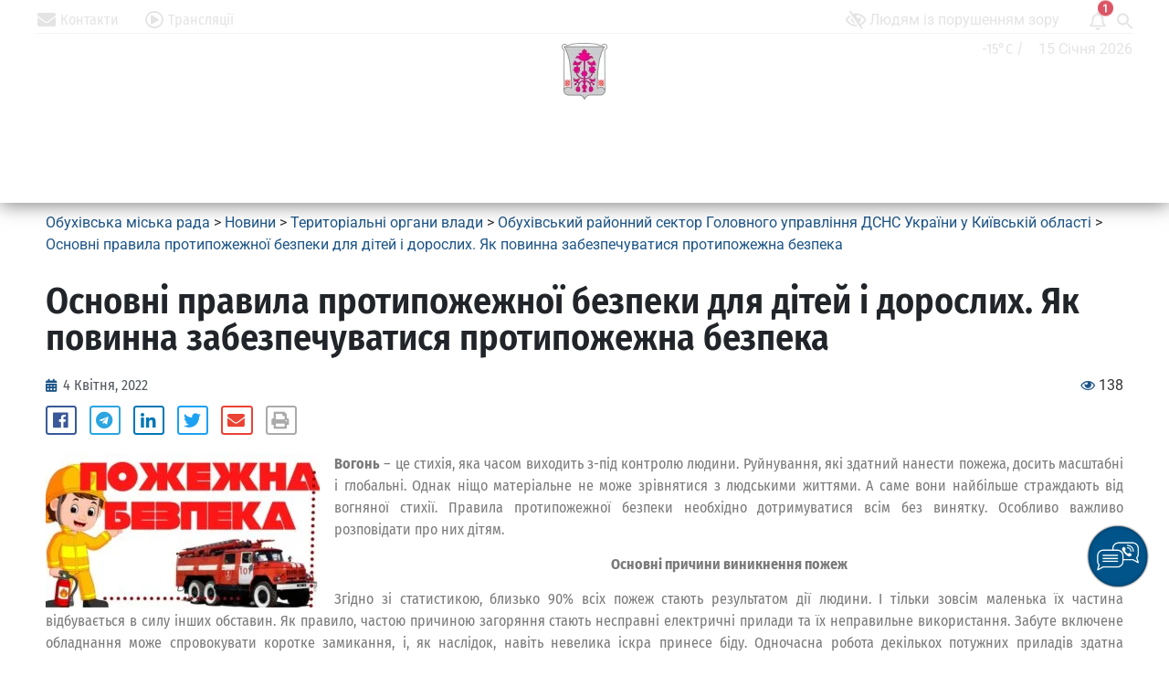

--- FILE ---
content_type: text/html; charset=utf-8
request_url: https://www.google.com/recaptcha/api2/anchor?ar=1&k=6LdCKrwUAAAAAKiWLqiXDpXz7znclvsI_NvZXfOk&co=aHR0cHM6Ly9vYmNpdHkuZ292LnVhOjQ0Mw..&hl=en&v=PoyoqOPhxBO7pBk68S4YbpHZ&size=invisible&anchor-ms=20000&execute-ms=30000&cb=wtmdca9bpxjh
body_size: 48517
content:
<!DOCTYPE HTML><html dir="ltr" lang="en"><head><meta http-equiv="Content-Type" content="text/html; charset=UTF-8">
<meta http-equiv="X-UA-Compatible" content="IE=edge">
<title>reCAPTCHA</title>
<style type="text/css">
/* cyrillic-ext */
@font-face {
  font-family: 'Roboto';
  font-style: normal;
  font-weight: 400;
  font-stretch: 100%;
  src: url(//fonts.gstatic.com/s/roboto/v48/KFO7CnqEu92Fr1ME7kSn66aGLdTylUAMa3GUBHMdazTgWw.woff2) format('woff2');
  unicode-range: U+0460-052F, U+1C80-1C8A, U+20B4, U+2DE0-2DFF, U+A640-A69F, U+FE2E-FE2F;
}
/* cyrillic */
@font-face {
  font-family: 'Roboto';
  font-style: normal;
  font-weight: 400;
  font-stretch: 100%;
  src: url(//fonts.gstatic.com/s/roboto/v48/KFO7CnqEu92Fr1ME7kSn66aGLdTylUAMa3iUBHMdazTgWw.woff2) format('woff2');
  unicode-range: U+0301, U+0400-045F, U+0490-0491, U+04B0-04B1, U+2116;
}
/* greek-ext */
@font-face {
  font-family: 'Roboto';
  font-style: normal;
  font-weight: 400;
  font-stretch: 100%;
  src: url(//fonts.gstatic.com/s/roboto/v48/KFO7CnqEu92Fr1ME7kSn66aGLdTylUAMa3CUBHMdazTgWw.woff2) format('woff2');
  unicode-range: U+1F00-1FFF;
}
/* greek */
@font-face {
  font-family: 'Roboto';
  font-style: normal;
  font-weight: 400;
  font-stretch: 100%;
  src: url(//fonts.gstatic.com/s/roboto/v48/KFO7CnqEu92Fr1ME7kSn66aGLdTylUAMa3-UBHMdazTgWw.woff2) format('woff2');
  unicode-range: U+0370-0377, U+037A-037F, U+0384-038A, U+038C, U+038E-03A1, U+03A3-03FF;
}
/* math */
@font-face {
  font-family: 'Roboto';
  font-style: normal;
  font-weight: 400;
  font-stretch: 100%;
  src: url(//fonts.gstatic.com/s/roboto/v48/KFO7CnqEu92Fr1ME7kSn66aGLdTylUAMawCUBHMdazTgWw.woff2) format('woff2');
  unicode-range: U+0302-0303, U+0305, U+0307-0308, U+0310, U+0312, U+0315, U+031A, U+0326-0327, U+032C, U+032F-0330, U+0332-0333, U+0338, U+033A, U+0346, U+034D, U+0391-03A1, U+03A3-03A9, U+03B1-03C9, U+03D1, U+03D5-03D6, U+03F0-03F1, U+03F4-03F5, U+2016-2017, U+2034-2038, U+203C, U+2040, U+2043, U+2047, U+2050, U+2057, U+205F, U+2070-2071, U+2074-208E, U+2090-209C, U+20D0-20DC, U+20E1, U+20E5-20EF, U+2100-2112, U+2114-2115, U+2117-2121, U+2123-214F, U+2190, U+2192, U+2194-21AE, U+21B0-21E5, U+21F1-21F2, U+21F4-2211, U+2213-2214, U+2216-22FF, U+2308-230B, U+2310, U+2319, U+231C-2321, U+2336-237A, U+237C, U+2395, U+239B-23B7, U+23D0, U+23DC-23E1, U+2474-2475, U+25AF, U+25B3, U+25B7, U+25BD, U+25C1, U+25CA, U+25CC, U+25FB, U+266D-266F, U+27C0-27FF, U+2900-2AFF, U+2B0E-2B11, U+2B30-2B4C, U+2BFE, U+3030, U+FF5B, U+FF5D, U+1D400-1D7FF, U+1EE00-1EEFF;
}
/* symbols */
@font-face {
  font-family: 'Roboto';
  font-style: normal;
  font-weight: 400;
  font-stretch: 100%;
  src: url(//fonts.gstatic.com/s/roboto/v48/KFO7CnqEu92Fr1ME7kSn66aGLdTylUAMaxKUBHMdazTgWw.woff2) format('woff2');
  unicode-range: U+0001-000C, U+000E-001F, U+007F-009F, U+20DD-20E0, U+20E2-20E4, U+2150-218F, U+2190, U+2192, U+2194-2199, U+21AF, U+21E6-21F0, U+21F3, U+2218-2219, U+2299, U+22C4-22C6, U+2300-243F, U+2440-244A, U+2460-24FF, U+25A0-27BF, U+2800-28FF, U+2921-2922, U+2981, U+29BF, U+29EB, U+2B00-2BFF, U+4DC0-4DFF, U+FFF9-FFFB, U+10140-1018E, U+10190-1019C, U+101A0, U+101D0-101FD, U+102E0-102FB, U+10E60-10E7E, U+1D2C0-1D2D3, U+1D2E0-1D37F, U+1F000-1F0FF, U+1F100-1F1AD, U+1F1E6-1F1FF, U+1F30D-1F30F, U+1F315, U+1F31C, U+1F31E, U+1F320-1F32C, U+1F336, U+1F378, U+1F37D, U+1F382, U+1F393-1F39F, U+1F3A7-1F3A8, U+1F3AC-1F3AF, U+1F3C2, U+1F3C4-1F3C6, U+1F3CA-1F3CE, U+1F3D4-1F3E0, U+1F3ED, U+1F3F1-1F3F3, U+1F3F5-1F3F7, U+1F408, U+1F415, U+1F41F, U+1F426, U+1F43F, U+1F441-1F442, U+1F444, U+1F446-1F449, U+1F44C-1F44E, U+1F453, U+1F46A, U+1F47D, U+1F4A3, U+1F4B0, U+1F4B3, U+1F4B9, U+1F4BB, U+1F4BF, U+1F4C8-1F4CB, U+1F4D6, U+1F4DA, U+1F4DF, U+1F4E3-1F4E6, U+1F4EA-1F4ED, U+1F4F7, U+1F4F9-1F4FB, U+1F4FD-1F4FE, U+1F503, U+1F507-1F50B, U+1F50D, U+1F512-1F513, U+1F53E-1F54A, U+1F54F-1F5FA, U+1F610, U+1F650-1F67F, U+1F687, U+1F68D, U+1F691, U+1F694, U+1F698, U+1F6AD, U+1F6B2, U+1F6B9-1F6BA, U+1F6BC, U+1F6C6-1F6CF, U+1F6D3-1F6D7, U+1F6E0-1F6EA, U+1F6F0-1F6F3, U+1F6F7-1F6FC, U+1F700-1F7FF, U+1F800-1F80B, U+1F810-1F847, U+1F850-1F859, U+1F860-1F887, U+1F890-1F8AD, U+1F8B0-1F8BB, U+1F8C0-1F8C1, U+1F900-1F90B, U+1F93B, U+1F946, U+1F984, U+1F996, U+1F9E9, U+1FA00-1FA6F, U+1FA70-1FA7C, U+1FA80-1FA89, U+1FA8F-1FAC6, U+1FACE-1FADC, U+1FADF-1FAE9, U+1FAF0-1FAF8, U+1FB00-1FBFF;
}
/* vietnamese */
@font-face {
  font-family: 'Roboto';
  font-style: normal;
  font-weight: 400;
  font-stretch: 100%;
  src: url(//fonts.gstatic.com/s/roboto/v48/KFO7CnqEu92Fr1ME7kSn66aGLdTylUAMa3OUBHMdazTgWw.woff2) format('woff2');
  unicode-range: U+0102-0103, U+0110-0111, U+0128-0129, U+0168-0169, U+01A0-01A1, U+01AF-01B0, U+0300-0301, U+0303-0304, U+0308-0309, U+0323, U+0329, U+1EA0-1EF9, U+20AB;
}
/* latin-ext */
@font-face {
  font-family: 'Roboto';
  font-style: normal;
  font-weight: 400;
  font-stretch: 100%;
  src: url(//fonts.gstatic.com/s/roboto/v48/KFO7CnqEu92Fr1ME7kSn66aGLdTylUAMa3KUBHMdazTgWw.woff2) format('woff2');
  unicode-range: U+0100-02BA, U+02BD-02C5, U+02C7-02CC, U+02CE-02D7, U+02DD-02FF, U+0304, U+0308, U+0329, U+1D00-1DBF, U+1E00-1E9F, U+1EF2-1EFF, U+2020, U+20A0-20AB, U+20AD-20C0, U+2113, U+2C60-2C7F, U+A720-A7FF;
}
/* latin */
@font-face {
  font-family: 'Roboto';
  font-style: normal;
  font-weight: 400;
  font-stretch: 100%;
  src: url(//fonts.gstatic.com/s/roboto/v48/KFO7CnqEu92Fr1ME7kSn66aGLdTylUAMa3yUBHMdazQ.woff2) format('woff2');
  unicode-range: U+0000-00FF, U+0131, U+0152-0153, U+02BB-02BC, U+02C6, U+02DA, U+02DC, U+0304, U+0308, U+0329, U+2000-206F, U+20AC, U+2122, U+2191, U+2193, U+2212, U+2215, U+FEFF, U+FFFD;
}
/* cyrillic-ext */
@font-face {
  font-family: 'Roboto';
  font-style: normal;
  font-weight: 500;
  font-stretch: 100%;
  src: url(//fonts.gstatic.com/s/roboto/v48/KFO7CnqEu92Fr1ME7kSn66aGLdTylUAMa3GUBHMdazTgWw.woff2) format('woff2');
  unicode-range: U+0460-052F, U+1C80-1C8A, U+20B4, U+2DE0-2DFF, U+A640-A69F, U+FE2E-FE2F;
}
/* cyrillic */
@font-face {
  font-family: 'Roboto';
  font-style: normal;
  font-weight: 500;
  font-stretch: 100%;
  src: url(//fonts.gstatic.com/s/roboto/v48/KFO7CnqEu92Fr1ME7kSn66aGLdTylUAMa3iUBHMdazTgWw.woff2) format('woff2');
  unicode-range: U+0301, U+0400-045F, U+0490-0491, U+04B0-04B1, U+2116;
}
/* greek-ext */
@font-face {
  font-family: 'Roboto';
  font-style: normal;
  font-weight: 500;
  font-stretch: 100%;
  src: url(//fonts.gstatic.com/s/roboto/v48/KFO7CnqEu92Fr1ME7kSn66aGLdTylUAMa3CUBHMdazTgWw.woff2) format('woff2');
  unicode-range: U+1F00-1FFF;
}
/* greek */
@font-face {
  font-family: 'Roboto';
  font-style: normal;
  font-weight: 500;
  font-stretch: 100%;
  src: url(//fonts.gstatic.com/s/roboto/v48/KFO7CnqEu92Fr1ME7kSn66aGLdTylUAMa3-UBHMdazTgWw.woff2) format('woff2');
  unicode-range: U+0370-0377, U+037A-037F, U+0384-038A, U+038C, U+038E-03A1, U+03A3-03FF;
}
/* math */
@font-face {
  font-family: 'Roboto';
  font-style: normal;
  font-weight: 500;
  font-stretch: 100%;
  src: url(//fonts.gstatic.com/s/roboto/v48/KFO7CnqEu92Fr1ME7kSn66aGLdTylUAMawCUBHMdazTgWw.woff2) format('woff2');
  unicode-range: U+0302-0303, U+0305, U+0307-0308, U+0310, U+0312, U+0315, U+031A, U+0326-0327, U+032C, U+032F-0330, U+0332-0333, U+0338, U+033A, U+0346, U+034D, U+0391-03A1, U+03A3-03A9, U+03B1-03C9, U+03D1, U+03D5-03D6, U+03F0-03F1, U+03F4-03F5, U+2016-2017, U+2034-2038, U+203C, U+2040, U+2043, U+2047, U+2050, U+2057, U+205F, U+2070-2071, U+2074-208E, U+2090-209C, U+20D0-20DC, U+20E1, U+20E5-20EF, U+2100-2112, U+2114-2115, U+2117-2121, U+2123-214F, U+2190, U+2192, U+2194-21AE, U+21B0-21E5, U+21F1-21F2, U+21F4-2211, U+2213-2214, U+2216-22FF, U+2308-230B, U+2310, U+2319, U+231C-2321, U+2336-237A, U+237C, U+2395, U+239B-23B7, U+23D0, U+23DC-23E1, U+2474-2475, U+25AF, U+25B3, U+25B7, U+25BD, U+25C1, U+25CA, U+25CC, U+25FB, U+266D-266F, U+27C0-27FF, U+2900-2AFF, U+2B0E-2B11, U+2B30-2B4C, U+2BFE, U+3030, U+FF5B, U+FF5D, U+1D400-1D7FF, U+1EE00-1EEFF;
}
/* symbols */
@font-face {
  font-family: 'Roboto';
  font-style: normal;
  font-weight: 500;
  font-stretch: 100%;
  src: url(//fonts.gstatic.com/s/roboto/v48/KFO7CnqEu92Fr1ME7kSn66aGLdTylUAMaxKUBHMdazTgWw.woff2) format('woff2');
  unicode-range: U+0001-000C, U+000E-001F, U+007F-009F, U+20DD-20E0, U+20E2-20E4, U+2150-218F, U+2190, U+2192, U+2194-2199, U+21AF, U+21E6-21F0, U+21F3, U+2218-2219, U+2299, U+22C4-22C6, U+2300-243F, U+2440-244A, U+2460-24FF, U+25A0-27BF, U+2800-28FF, U+2921-2922, U+2981, U+29BF, U+29EB, U+2B00-2BFF, U+4DC0-4DFF, U+FFF9-FFFB, U+10140-1018E, U+10190-1019C, U+101A0, U+101D0-101FD, U+102E0-102FB, U+10E60-10E7E, U+1D2C0-1D2D3, U+1D2E0-1D37F, U+1F000-1F0FF, U+1F100-1F1AD, U+1F1E6-1F1FF, U+1F30D-1F30F, U+1F315, U+1F31C, U+1F31E, U+1F320-1F32C, U+1F336, U+1F378, U+1F37D, U+1F382, U+1F393-1F39F, U+1F3A7-1F3A8, U+1F3AC-1F3AF, U+1F3C2, U+1F3C4-1F3C6, U+1F3CA-1F3CE, U+1F3D4-1F3E0, U+1F3ED, U+1F3F1-1F3F3, U+1F3F5-1F3F7, U+1F408, U+1F415, U+1F41F, U+1F426, U+1F43F, U+1F441-1F442, U+1F444, U+1F446-1F449, U+1F44C-1F44E, U+1F453, U+1F46A, U+1F47D, U+1F4A3, U+1F4B0, U+1F4B3, U+1F4B9, U+1F4BB, U+1F4BF, U+1F4C8-1F4CB, U+1F4D6, U+1F4DA, U+1F4DF, U+1F4E3-1F4E6, U+1F4EA-1F4ED, U+1F4F7, U+1F4F9-1F4FB, U+1F4FD-1F4FE, U+1F503, U+1F507-1F50B, U+1F50D, U+1F512-1F513, U+1F53E-1F54A, U+1F54F-1F5FA, U+1F610, U+1F650-1F67F, U+1F687, U+1F68D, U+1F691, U+1F694, U+1F698, U+1F6AD, U+1F6B2, U+1F6B9-1F6BA, U+1F6BC, U+1F6C6-1F6CF, U+1F6D3-1F6D7, U+1F6E0-1F6EA, U+1F6F0-1F6F3, U+1F6F7-1F6FC, U+1F700-1F7FF, U+1F800-1F80B, U+1F810-1F847, U+1F850-1F859, U+1F860-1F887, U+1F890-1F8AD, U+1F8B0-1F8BB, U+1F8C0-1F8C1, U+1F900-1F90B, U+1F93B, U+1F946, U+1F984, U+1F996, U+1F9E9, U+1FA00-1FA6F, U+1FA70-1FA7C, U+1FA80-1FA89, U+1FA8F-1FAC6, U+1FACE-1FADC, U+1FADF-1FAE9, U+1FAF0-1FAF8, U+1FB00-1FBFF;
}
/* vietnamese */
@font-face {
  font-family: 'Roboto';
  font-style: normal;
  font-weight: 500;
  font-stretch: 100%;
  src: url(//fonts.gstatic.com/s/roboto/v48/KFO7CnqEu92Fr1ME7kSn66aGLdTylUAMa3OUBHMdazTgWw.woff2) format('woff2');
  unicode-range: U+0102-0103, U+0110-0111, U+0128-0129, U+0168-0169, U+01A0-01A1, U+01AF-01B0, U+0300-0301, U+0303-0304, U+0308-0309, U+0323, U+0329, U+1EA0-1EF9, U+20AB;
}
/* latin-ext */
@font-face {
  font-family: 'Roboto';
  font-style: normal;
  font-weight: 500;
  font-stretch: 100%;
  src: url(//fonts.gstatic.com/s/roboto/v48/KFO7CnqEu92Fr1ME7kSn66aGLdTylUAMa3KUBHMdazTgWw.woff2) format('woff2');
  unicode-range: U+0100-02BA, U+02BD-02C5, U+02C7-02CC, U+02CE-02D7, U+02DD-02FF, U+0304, U+0308, U+0329, U+1D00-1DBF, U+1E00-1E9F, U+1EF2-1EFF, U+2020, U+20A0-20AB, U+20AD-20C0, U+2113, U+2C60-2C7F, U+A720-A7FF;
}
/* latin */
@font-face {
  font-family: 'Roboto';
  font-style: normal;
  font-weight: 500;
  font-stretch: 100%;
  src: url(//fonts.gstatic.com/s/roboto/v48/KFO7CnqEu92Fr1ME7kSn66aGLdTylUAMa3yUBHMdazQ.woff2) format('woff2');
  unicode-range: U+0000-00FF, U+0131, U+0152-0153, U+02BB-02BC, U+02C6, U+02DA, U+02DC, U+0304, U+0308, U+0329, U+2000-206F, U+20AC, U+2122, U+2191, U+2193, U+2212, U+2215, U+FEFF, U+FFFD;
}
/* cyrillic-ext */
@font-face {
  font-family: 'Roboto';
  font-style: normal;
  font-weight: 900;
  font-stretch: 100%;
  src: url(//fonts.gstatic.com/s/roboto/v48/KFO7CnqEu92Fr1ME7kSn66aGLdTylUAMa3GUBHMdazTgWw.woff2) format('woff2');
  unicode-range: U+0460-052F, U+1C80-1C8A, U+20B4, U+2DE0-2DFF, U+A640-A69F, U+FE2E-FE2F;
}
/* cyrillic */
@font-face {
  font-family: 'Roboto';
  font-style: normal;
  font-weight: 900;
  font-stretch: 100%;
  src: url(//fonts.gstatic.com/s/roboto/v48/KFO7CnqEu92Fr1ME7kSn66aGLdTylUAMa3iUBHMdazTgWw.woff2) format('woff2');
  unicode-range: U+0301, U+0400-045F, U+0490-0491, U+04B0-04B1, U+2116;
}
/* greek-ext */
@font-face {
  font-family: 'Roboto';
  font-style: normal;
  font-weight: 900;
  font-stretch: 100%;
  src: url(//fonts.gstatic.com/s/roboto/v48/KFO7CnqEu92Fr1ME7kSn66aGLdTylUAMa3CUBHMdazTgWw.woff2) format('woff2');
  unicode-range: U+1F00-1FFF;
}
/* greek */
@font-face {
  font-family: 'Roboto';
  font-style: normal;
  font-weight: 900;
  font-stretch: 100%;
  src: url(//fonts.gstatic.com/s/roboto/v48/KFO7CnqEu92Fr1ME7kSn66aGLdTylUAMa3-UBHMdazTgWw.woff2) format('woff2');
  unicode-range: U+0370-0377, U+037A-037F, U+0384-038A, U+038C, U+038E-03A1, U+03A3-03FF;
}
/* math */
@font-face {
  font-family: 'Roboto';
  font-style: normal;
  font-weight: 900;
  font-stretch: 100%;
  src: url(//fonts.gstatic.com/s/roboto/v48/KFO7CnqEu92Fr1ME7kSn66aGLdTylUAMawCUBHMdazTgWw.woff2) format('woff2');
  unicode-range: U+0302-0303, U+0305, U+0307-0308, U+0310, U+0312, U+0315, U+031A, U+0326-0327, U+032C, U+032F-0330, U+0332-0333, U+0338, U+033A, U+0346, U+034D, U+0391-03A1, U+03A3-03A9, U+03B1-03C9, U+03D1, U+03D5-03D6, U+03F0-03F1, U+03F4-03F5, U+2016-2017, U+2034-2038, U+203C, U+2040, U+2043, U+2047, U+2050, U+2057, U+205F, U+2070-2071, U+2074-208E, U+2090-209C, U+20D0-20DC, U+20E1, U+20E5-20EF, U+2100-2112, U+2114-2115, U+2117-2121, U+2123-214F, U+2190, U+2192, U+2194-21AE, U+21B0-21E5, U+21F1-21F2, U+21F4-2211, U+2213-2214, U+2216-22FF, U+2308-230B, U+2310, U+2319, U+231C-2321, U+2336-237A, U+237C, U+2395, U+239B-23B7, U+23D0, U+23DC-23E1, U+2474-2475, U+25AF, U+25B3, U+25B7, U+25BD, U+25C1, U+25CA, U+25CC, U+25FB, U+266D-266F, U+27C0-27FF, U+2900-2AFF, U+2B0E-2B11, U+2B30-2B4C, U+2BFE, U+3030, U+FF5B, U+FF5D, U+1D400-1D7FF, U+1EE00-1EEFF;
}
/* symbols */
@font-face {
  font-family: 'Roboto';
  font-style: normal;
  font-weight: 900;
  font-stretch: 100%;
  src: url(//fonts.gstatic.com/s/roboto/v48/KFO7CnqEu92Fr1ME7kSn66aGLdTylUAMaxKUBHMdazTgWw.woff2) format('woff2');
  unicode-range: U+0001-000C, U+000E-001F, U+007F-009F, U+20DD-20E0, U+20E2-20E4, U+2150-218F, U+2190, U+2192, U+2194-2199, U+21AF, U+21E6-21F0, U+21F3, U+2218-2219, U+2299, U+22C4-22C6, U+2300-243F, U+2440-244A, U+2460-24FF, U+25A0-27BF, U+2800-28FF, U+2921-2922, U+2981, U+29BF, U+29EB, U+2B00-2BFF, U+4DC0-4DFF, U+FFF9-FFFB, U+10140-1018E, U+10190-1019C, U+101A0, U+101D0-101FD, U+102E0-102FB, U+10E60-10E7E, U+1D2C0-1D2D3, U+1D2E0-1D37F, U+1F000-1F0FF, U+1F100-1F1AD, U+1F1E6-1F1FF, U+1F30D-1F30F, U+1F315, U+1F31C, U+1F31E, U+1F320-1F32C, U+1F336, U+1F378, U+1F37D, U+1F382, U+1F393-1F39F, U+1F3A7-1F3A8, U+1F3AC-1F3AF, U+1F3C2, U+1F3C4-1F3C6, U+1F3CA-1F3CE, U+1F3D4-1F3E0, U+1F3ED, U+1F3F1-1F3F3, U+1F3F5-1F3F7, U+1F408, U+1F415, U+1F41F, U+1F426, U+1F43F, U+1F441-1F442, U+1F444, U+1F446-1F449, U+1F44C-1F44E, U+1F453, U+1F46A, U+1F47D, U+1F4A3, U+1F4B0, U+1F4B3, U+1F4B9, U+1F4BB, U+1F4BF, U+1F4C8-1F4CB, U+1F4D6, U+1F4DA, U+1F4DF, U+1F4E3-1F4E6, U+1F4EA-1F4ED, U+1F4F7, U+1F4F9-1F4FB, U+1F4FD-1F4FE, U+1F503, U+1F507-1F50B, U+1F50D, U+1F512-1F513, U+1F53E-1F54A, U+1F54F-1F5FA, U+1F610, U+1F650-1F67F, U+1F687, U+1F68D, U+1F691, U+1F694, U+1F698, U+1F6AD, U+1F6B2, U+1F6B9-1F6BA, U+1F6BC, U+1F6C6-1F6CF, U+1F6D3-1F6D7, U+1F6E0-1F6EA, U+1F6F0-1F6F3, U+1F6F7-1F6FC, U+1F700-1F7FF, U+1F800-1F80B, U+1F810-1F847, U+1F850-1F859, U+1F860-1F887, U+1F890-1F8AD, U+1F8B0-1F8BB, U+1F8C0-1F8C1, U+1F900-1F90B, U+1F93B, U+1F946, U+1F984, U+1F996, U+1F9E9, U+1FA00-1FA6F, U+1FA70-1FA7C, U+1FA80-1FA89, U+1FA8F-1FAC6, U+1FACE-1FADC, U+1FADF-1FAE9, U+1FAF0-1FAF8, U+1FB00-1FBFF;
}
/* vietnamese */
@font-face {
  font-family: 'Roboto';
  font-style: normal;
  font-weight: 900;
  font-stretch: 100%;
  src: url(//fonts.gstatic.com/s/roboto/v48/KFO7CnqEu92Fr1ME7kSn66aGLdTylUAMa3OUBHMdazTgWw.woff2) format('woff2');
  unicode-range: U+0102-0103, U+0110-0111, U+0128-0129, U+0168-0169, U+01A0-01A1, U+01AF-01B0, U+0300-0301, U+0303-0304, U+0308-0309, U+0323, U+0329, U+1EA0-1EF9, U+20AB;
}
/* latin-ext */
@font-face {
  font-family: 'Roboto';
  font-style: normal;
  font-weight: 900;
  font-stretch: 100%;
  src: url(//fonts.gstatic.com/s/roboto/v48/KFO7CnqEu92Fr1ME7kSn66aGLdTylUAMa3KUBHMdazTgWw.woff2) format('woff2');
  unicode-range: U+0100-02BA, U+02BD-02C5, U+02C7-02CC, U+02CE-02D7, U+02DD-02FF, U+0304, U+0308, U+0329, U+1D00-1DBF, U+1E00-1E9F, U+1EF2-1EFF, U+2020, U+20A0-20AB, U+20AD-20C0, U+2113, U+2C60-2C7F, U+A720-A7FF;
}
/* latin */
@font-face {
  font-family: 'Roboto';
  font-style: normal;
  font-weight: 900;
  font-stretch: 100%;
  src: url(//fonts.gstatic.com/s/roboto/v48/KFO7CnqEu92Fr1ME7kSn66aGLdTylUAMa3yUBHMdazQ.woff2) format('woff2');
  unicode-range: U+0000-00FF, U+0131, U+0152-0153, U+02BB-02BC, U+02C6, U+02DA, U+02DC, U+0304, U+0308, U+0329, U+2000-206F, U+20AC, U+2122, U+2191, U+2193, U+2212, U+2215, U+FEFF, U+FFFD;
}

</style>
<link rel="stylesheet" type="text/css" href="https://www.gstatic.com/recaptcha/releases/PoyoqOPhxBO7pBk68S4YbpHZ/styles__ltr.css">
<script nonce="CMHW1wDEAdN5YXFLMTeZJA" type="text/javascript">window['__recaptcha_api'] = 'https://www.google.com/recaptcha/api2/';</script>
<script type="text/javascript" src="https://www.gstatic.com/recaptcha/releases/PoyoqOPhxBO7pBk68S4YbpHZ/recaptcha__en.js" nonce="CMHW1wDEAdN5YXFLMTeZJA">
      
    </script></head>
<body><div id="rc-anchor-alert" class="rc-anchor-alert"></div>
<input type="hidden" id="recaptcha-token" value="[base64]">
<script type="text/javascript" nonce="CMHW1wDEAdN5YXFLMTeZJA">
      recaptcha.anchor.Main.init("[\x22ainput\x22,[\x22bgdata\x22,\x22\x22,\[base64]/[base64]/[base64]/[base64]/[base64]/[base64]/[base64]/[base64]/[base64]/[base64]\\u003d\x22,\[base64]\\u003d\x22,\x22w7orw6EhesKUw406K1rDrCNbwqAHw7rCusOIJRs+aMOVHxTDtWzCnQpeFTs/wp5nworCjwbDvCDDs1ptwofCknPDg2JkwoUVwpPCnAPDjMK0w4kDFEYiG8KCw5/ClcOyw7bDhsOiwrXCpm8oTsO6w6pbw43DscK6Cltiwq3Dt049a8K8w7zCp8OIHMOVwrA9E8O5EsKnTlNDw4Q+AsOsw5TDjgnCusOAZRATYAYxw6/CkxxtwrLDvzt8Q8K0wqdEVsOFw6fDoknDm8OhwpHDqlxZODbDp8KzNUHDhVVJOTfDoMOowpPDj8OTwpfCuD3CkcKKNhHCtsKBwooaw5rDqH5nw6IQAcKrRcKHwqzDrsKeaF1rw5bDsxYceAZibcKlw75TY8OWwq3CmVrDsi9secO0GAfCscOLwr7DtsK/wp7Dp1tUdxYyTQB5BsK2w4pzXHDDmsK0HcKJRzrCkx7CgTrCl8Oww5fCjjfDu8Kqwr3CsMOuMsOJI8OkE3XCt24BbcKmw4DDucKswoHDiMKgw69twq1Xw7TDlcKxTMK+wo/Ck27CnsKYd2rDjcOkwrI7Eh7CrMKuLMOrD8K9w5fCv8Kvai/Cv17CiMKBw4krwptTw4t0RW87LCdiwoTCnD7DpBtqaiRQw4QhVRAtF8OZJ3Nnw5I0HisswrYhfcKfbsKKWBHDlm/DnMKdw73DuXTCv8OzMycSA2nCnsK5w67DosKdQ8OXL8Oiw67Ct0vDn8KKHEXCgcKYH8O9wqzDnMONTCHCijXDs3LDnMOCUcOLQsOPVcOZwrM1G8OKwqHCncO/[base64]/N3zDr8KceXvCtmPCkcOfB8Ozw5zClVQfwrLCn8O9w7fDtsKowrHCtE8jFcOcCEh7w4/[base64]/Dmz7CrxtOBcOdB8KFYFvDoCzDkBgsBcKRw7LCt8KIw4c4VcOPBMOJwpbCmMKNFGDDnMO/wpYNwo5Iw7rCusODfEzCg8KNIcOaw4rCtsK3wqImwpIyHRvCmsK6XVjCmRjCtH4DWnBEVcO2w4fCgWNra3DDj8KoM8OkCMOVSTYVc2gYIirCvkzDp8K6w67Cs8KTw6RHwqXDshXCiyrCkzrDtMOvw6nCnMOYwo9uwqkcDhNqRGh8w6HDgW/DkwrCoHrCpcKLbQ1KZHhRwp8pwqFcecKDw5tgcyvCjMK+w6LChMKwRMO3T8Kgw4vCu8K0wqvDvSrCjMO3wojDksKIKUMewqvChcOgworDjSxDw5nDucK2wprClAQzwrMqFMKfZwrCvMKVw7QKfsOPfHXDo3dfCmdkfMObwopnczvDv17CqxBwEnhMcB/[base64]/Dm8OAJ8K6w4HCpBhAw71JP8OTw5J9fXI/wrHDl8KbH8Kew78SYX/CvMOoc8Oow7PDpsO0wq9kVsOIwq7CuMKtRcK6eiTDj8Oqw63Cjm3DlBjCmMKWwqDDvMOdBcOcwo/CpcOxbmfCkEfDuifDrcO2wptcwrXDiTZyw555w6kPP8KCw4/[base64]/CqsO3wqLDqmjDk8ODwpAvAMO+SFRsBRtWw7bDuVvCjMOocsO6wqgiw7tGw4Vtel3CumtZLExeV2jCsQDDlMOrwo0hwq/[base64]/DvMKhw6xpwqbCusKWPjlUJ8KASsOpM8KmwqDCsmLCkinCmQwzwrnCgF3DsHU/dMKFw4bChcKtw47CicO1w7bDsMO3dcKPwrfDqwzDrTHDk8O7R8KvEcKkfAhNw5rDpXHDiMO2LsO7YMK9BTANbMORRcOzViLDvyRnbMKYw7XDkcOyw5/Cnyk0w7MOw48gw5t/wqbCiyHCgzw+w5LDoivCr8O3YDArw4dAw4ghwrBIO8KLwq9zMcKfwq7CpsKNfMK9eTJuw4bCrMK3Gh9KOnnCjcKPw7LCrXvDuxzCi8K2BhrDqcOOw7jCtgQ6d8OowqB+b288I8O8wpfDuE/[base64]/DmhRSAHJlSMOEwop1HHxMVXFSwoxGwpkNN3tbF8KJw4tIwoYfQnU9AVZccj/Cs8OVOnwOwrHCjMKKKcKYOATDgB7CtCUdTSfDrcKgW8KdfMO1wo/DuHDDgjZWw7nDu3bCt8K/[base64]/DucK2wqM6w6leTm0Xw4nCtBMYV8KEw4DDisK5GMK3wonDq8KEwpYVRnRdTcO4BMKJw54EHMOrL8KWF8O3w5fDv0/CiG7Cu8K2wp/CsMK7wolwSMOdwpfDsnkAMzfCnD9kw7oqwpM1woXCglvDq8OZw5nCoEhzwqbCqsO/[base64]/KcOVfDYxXMO3wprCghjCocKkQsOPwojCg0/CpHQTKcKKDHDCisKIwqkOwrTCpk3Drk1cw59fdQ3DgsKeKMOFw7XDvAl/RBNYS8OkecKwcgLCssObBcK9w4peBMKYwpBRQcK+wrEIcmXDiMOUw7fCq8OFw5QhfwVnw4PDrA4scVbCpCRgwrdowr7DhFpLwqhqPRRZw5EWwr/Dt8Kcw4fDrwBswqAmJMKow5UHAMK/wr3CpcK2b8O8w7AwTm8lw6zCvMOHXxLChcKOw6NSwqPDtlIXw6ttTMKiwqHDoMKuf8K6GTDChhJQUFDClMO7KGDDi2TDksKgwoXDqcO7wqEKFzXDkl/CuhpEwqlmEcOaAcOXAh3DlMKwwo1ZwrN6U1vCnmrCo8KiJghoBlwKJEvDhcKswo8lw4zCpcKTwpsoMyYvbUAXfMOYPMODw4d/[base64]/wrPCu0bDkMOdw5jDpMKTwrvDpcOxwpdMbcKIIEFhw505TGVzw7opwrHCgMOmw5VjBcKQV8OdHMK0OGXCrkPDvTMiw4LCtsOCbCMIUmjDoS0nZW/Cj8KGZ0PDrDzDvV3CpHdHw65udHXCu8OzScKNw7jCn8KHw7bCj0cOOsKIeGLDp8KBw6nDjCfDmyPDlcOMfcOcFsOew7pbw7zClExKRUVHw5k4wok1L0FGUWBAw50Sw6Vyw5PDplgRNWvChsK0w5Zww5gCw6rCqcKwwr/Dt8KBScOSbw50w7ptw78/w6cDw4oGwoPDvQHCskjCt8OHw6lkakN/wrjDp8OkfsOjeyISwpknEikjZsOHRzkTVsOUP8K/w5HDlMKLR0/CisKjWg5DV3MJw5nCqg3DonvDiHcjTMKOVi7CnV9XbsKmCcO4LsOrw6fDuMK5B0Y6w4/CrcOkw5c7XjFJVDXDljp3w5nDn8KxZzjDlWAFHUnDoHTDocOZNCNjLV3DoEFxw5EHwoXChcKdwq7DuH/DkMKpDcO6w4nCpBonwqrDtV/Dj2UTcHnDvixvwoEUOMOOw7siw7pSwq0Fw7gYw7BEOsO/w6xQw7LDgiMwGSzCvcKgacOAMMO5w5AREcOlQQzDvEIcwoHDjSzDnWc+w7Qhw5QjOjUPMAPDhAzDpMOYQMOAXwLDnMKWw5FPGglMw5vClMOLWWbDoj9hw7rDu8KzwrnCqMOsa8KjYWFSZxRxwrlfwrdOw6Iqw5XDq3PCoF/Dng0uw5jDtw57w59UUw9FwqDCnG3DlMKhJ21jJUnCkjDCs8O2aXHCpcKkwodAFzBcwpAfCsO1CsKzwpRHw64iS8OwZMKhwpdew6/[base64]/CoS1WwrHDrWvCicO9wo3CnjlcFcK4V8Kpw5FySsKyw7UbUsKIwqTCqSl9Yg0tGlLCrhY4wpJaSgEbUiVnw6AVw6/Csyw1HMOBTDrDqCTCjnXCucKJY8Kdw4xaRxABwrxRdQI8VMOWW2khwoLDrnNTw61QFMKQbj5zP8Orw4LCkcOLw4nCmcKONcO8wptfRcOFw5DDtsOPwpvDnEUHRzHDhnwKwqfCvWPDszALwpQAPsOnw7vDssOgw5TCh8OwUmPChAAnw6rCt8ODBsOpwrMxw43Dh1/DqXjDmRnCrkRYdsO4TRrDmikrwonDmW4/w61Rw6cabGDDmsOVUcKFfcKQfsOvTsKxNMOSUCZ4JsKgdcKzamt9wqvCnAnCqS7CnWbCoGbDpE5Xw5IBOsOtbn4wwp7DpzBLBFzDswcBwrfDiEXDtMKyw4TDoRtQw7jCvVFIw5/Cj8OqwqrDkMKEDFXCn8KzKRQ/wqIwwodLwo7CmkPClAvDmnlsc8Kkw5QRUcK1wrAjDGvCm8O/EBUlM8Kkw6nCuSHDr3VMOVd/wpfCvsOwQcKdw4lowoYFwoANwqA/e8KAw4bCqMOuDhvCtsOqwqbCmsO4KlbCvsKRw7/CjG/DiEPDgcKnQl4HbsKXwpoZwoXCsVbDh8ObUMKOTQLCpVLDmMKuYMObABRSw5Y7LMKWwrIvF8KmJGMlw5jCm8Opw6MHwqMHZGfCpH0Awr7ChMK9woHDucKkw7BbQx/CqMK4dHsXwqXCk8KoJQ9LcsKCwp3DnRzDr8O5B2ECwrXCrcK/DcOrSVXCr8Odw6PDvcKSw6XDvT52w7h/Rg9Tw54UTUE2EVPDqcOzYUHClFHDgWPDjMOBV1HCl8O9NjbCqmDDn2xWPsKTwqDCtWnCp30/G2XDsWfDqcKywr46BBYHZsOKeMKrwqfCocOvBTTDhj7CgsK2JsKCwpPDkcKYdWnDmWbCng5zwrvCicO9FMOsIhVmeHjCicKBPsO6CcOdDFHCgcKYM8O3axTDqwfDh8ONAcKiwopEwozCicO1w47DsDQ6YG/[base64]/wq3DuXPCrMOyw6zCp1PDn8KuwrzDu8KaH8OgTFdHwq/CgBEgXcKAwo7DucKqw6rCscOacsKhw5nDk8KNLsOlw7LDgcOpwqLCqV5NAUUNw6/CplnCsHorw7QrNC0dwosIbcOBwpwqwpXDlMKyPcK/F1ZHemDCqcOuclxHDsKCwp4cHcKMw6vDmXwbWcKENcKOwqXDjgnCv8Obw7pQWsO1wprDl1FowpDDrcK1wok8DXhdcMKALj7CgmR8wos+w5HDvSXCjDXCv8K/wpQiwpvDgEbCsMOPw7fChijDpMKvTcO/wpISfWHDssKja2d1wo1Zw7/[base64]/DpAtrw4nDhsKnw6IiMMORw7zDo8OkOMOyw5nDuWbDlxQPLcOPw64ewptGa8KXw4w0RMKiw5XColtsEh3DrCs1SGh2w7nCgULChcKzwp/DqHRIJMKSYxzCrl3DlRHDhCLDoQ3DgsKHw7fDmz9ywowJOMO/wrfCu13CncOrWsO5w4nCogo+ZkzDqsOHwpfDg1Q3DVDDtcKWXMK/w7REwp/DmMKoQXvCsHvDsj/CiMK3wrDDmQBnTMOoLsOpJ8K9wqtJw4zCrw3DssK7w6QkB8K0ZMKAbMKKR8K9w6Nvw4B1wr9WTsOswrjClMKmw6lWw67DlcKjw7xdwr0Cwro5w6DDrnFpw4IUw4PDlMKxwojDpwPCr0bDvAjChi/Cr8O6wp/DjcOWwoxMeXMjKRE2E1HCixnDg8OJw6zDssK0cMKsw69cGgfClFcObT7Dn1RmFcKlbMKAfCrDjSXCqAHCp2jCmDvCqMKJVCVpw4vCs8OoLVvCg8K1R8Orw5dHwoLDncOqwqnCi8KKwpjDn8O8TMOJXlnDt8OEfVRJwrrDowzCicO+LcO8woYGwqzClcOCwqURwr/CljMMeMOvwoEzHV5iSksXEHY9W8ONw6MFfx7Cp2PDqhAYO2DCgcOgw6VDTDJOwqYHSGFkLgdfw4R2w5gkwqMowprCvQ3Dq3XClRjDuDvDsmg/GSs2JEjCsBkhQMOUwo/[base64]/CqMOfw5zDrnDDkMKAw6zDqR3CtMKuwqPDvGrDjMK4bxLCj8KlwoHDsH3DjwrDsQ4mw6h4MMO0W8OFwpLCrDLCpcOSw7FwY8K0wq/CtsKUfnU0woLCiVLCt8Kxwq5swrADDMKBB8KKO8O7Sw0gwox4KsKYwo7CjmzClylXwoXCosKPacO8w4ZuSsOpcw0JwrhWwoRlP8KxA8KYI8O1Z2whwqfDpcO8YUYKaQ5fMFgEW0zDoVU5JsOzesOOwqHDvcK6Y0BtW8K+LyIuRsK0w6TDsgR8woxWWi3CslIuaX/DhcO2wp3Do8KgMAHCgnNXZxvCinPDnsKGPQzCj2ITwpjCqcKdw6TDmz/[base64]/N8OAwo46wrHDrMOzRHbCuhI7wpkhw4XCqGt/w555wr0Yb1zDuGsmFnBTw5fDqMO8FcKwbVDDtMOewoFKw4TDncKbEsKmwq8mw6cXPU8RwolNHG/CojHCvjrDiHzDiAbDo1dCw5DCpCXDqsO1w5fCoGLCg8OycyBdwqZyw5MEwrDDm8O4WwsVw4AKwoFYL8KvVcOsbcO6XnJjaMKcGw7Dv8OkdcKRdD9/wp/DicOxw4bDpMKPHGsgw7Q5HiDDhEzDnMOuC8Kowo7DmybDnsOQw4kiw74Pw78WwrpRw4vDkgtlw4UfaSF8wqXDqMKkwqPCsMKhwoHDhcKXw54GX20sU8OXw4gXdXl3HTldbV3DksKkwrIfFsOpw7czcsKpRnvCkCbDmcKAwpfDml4sw4/Cs1JcN8Kxw73DlEdnPcO6ZlXDmsOJw6rDj8KTZMOXU8OtwrLCuznDsA5MGQPDqsKRL8KAwrXCvVbDq8KWw6VOw57CtU7Ch2rCu8OoacO6w4s3ccODw7fDl8KHw6YEwoDDn0TCjAdXZjUYFVkxOsODR07CixjDhMOlworDo8OBw44Dw6/CsgxFw6RywqnDmsKTQE5kAcKJe8KDYMOPwrHCisOGw6nCjyDDk1J2R8OQHsO8CMKuNcOtw6nDo18qwq/[base64]/DnMKvwovCg3rDhsKjVcO3w5PCjsODdQtswqTDpcOMGmzDmWZqw5XDqRYMwqJcdirDlhZFw7s6ShrDsFPDnzDCiHFeYXosG8K6wo56X8OWMXPDh8OawqDDlsO0RMOQPcKGwrjDpjvDgsOfN2ECw6/[base64]/Co8OEwosHw7UbwpUHwrzDvsKNwo7CvDB1w5paRl3DjMK0wqdjWCceTGt9FFfDusKKcTEeBTRzY8OEE8OZDMK3KjzCicOhcSzDmMKWKcKzwp/DolxZUSQAwogbRcOfwpzCtzN5V8K1KzfDqMO8w755w4kwd8KESx7CpD3CiH9xw6UhwonCuMKwwo/CmyEvJFotVsOUH8K8ecONw7/ChgJowofDm8O3VRlgcMOmbcKbwoHDs8O2bwLDkcKTwoccwpoubR7DhsK2eA/CnGRtw6rCpMKuLsKUwpTCpFJBw5vDj8KBDMOILcOBwrwUKmPCvio7cWNNwp7CthorLsKYw4rCpQHDlsOVwo4xCEfClFnCncO1wrRQClRawqISakjCjT/CscObUwkCwqTDihU+UXEYKmc9XE7Dlj57w4QMw41fCcK6w4x4bMOpd8KPwq9Jw78HfSdmw4PCtGRfw4gzKcOdw4MgwqXDs0/CmmxeI8O4w5dMwrxvTcK5wqHDjnLDgxXDvcKHw6/DrnBcTSlxwrLDpwIWw4XCtD/Cv3/[base64]/ClMK/IAnCpkzDlsKlw7F6w6LCj8OpDjfCh1JpYcO/H8OOKiXDkh92YcOULBbClkrDt0hZwrRkZWbDjixgwqsWRSbCqmzDgMK4dz7Crn/[base64]/fcOaTTjDmzcxbMKfw79KCCNVZsKhwr1uBsKDZsOQAisBBFDCicKmaMKHN1zCo8O0NBrCtwDClhgKw7DDnE0RbsK+wpzCp1ApAAJsw7fDo8OWayAaAMO5NcKAw7vCuFrDnsOnDMOKw5B8w47CqsKfw77DglvDnH7DmMODw4XCuhbCu23CrsKhw4Iiw61Gwq1CCSInw7/DvcOpw7E3wpfDqcKhAcObw5NRXcODw5AwIXjCinx6wqhfw7I/w5gWwpLCv8OrAn3CsDfDthTDtjXDncKAw5HCt8OSH8KLXsKbRw1ow6hUwoXCklnDtsKaDMO6w7x4w7XDqjp8ORbDghrCsgVQw7PDiTV+XBbDq8KfDSEPw6cMUMKmGXfDryV3KMOZw6xQw5DDmcKTQznDrMKGwqtdN8OFVHDDvxccwp9Aw4FfFHMVwrfDn8Kjw4k/BDluECfCqcK5KsKtScOmw6lvLRoBwo9Cw6nCkEU3wrTDo8Khd8OVLMKKPMKpaVvDn0g2XVrDjsKBwp9NLMOKw4DDqcKfbl/CsQTDocOCA8KNwqIOwpPCgsOuwofDj8KOe8OZw4nCpGwaWMOpwqrCtcOtH2DDunIhE8OkJjJrw5PCkMOFXl3Dr1UmS8OawpVyfltIQBnDnsKqw6gGS8OnEiDCqg7DscOOw6ZPwqNzwrjDqU/CsVUfwpLCnMKIwolBJMK3VcONPybCu8KbOQkqwrhIEks9ShHDn8K6wqgsSnlyKsKHwqbCpWjDksKZw4N/w5hFwqvCl8KfAV8sRsOjPhzCkTLDnsObw6tYNSPCvcKcTzLDh8KLw7kbwq8uw5hqAFbCrcOoHsK5BMOhJHoBw6jDl1ZgJA7Cnkp7ecKLJS9ZwoPChMKKGXbDrcKeY8KEw4TCvcOnN8O5woo1woXDqMKeG8OMw4/CsMK/Q8K6AkHCqSXChTIQW8Kbw53DvcOmwql+w50fa8Kww5ZiJ3DDiV1YasOwEsKXYR0UwrlmW8OiR8KywovCl8OHw4BcQAbCn8O+worCuRHDmRPDucKwGMKnw7/Dt1/Dln/DjWXChVYcwpMSGsO0w7bChMOAw6oCw57DsMOdZyNyw4ZPLMO5XUMEwow2w7vCpVIFTAjCkD/[base64]/ClmxRwoLDgS/Dgl7Cix0/[base64]/[base64]/DghJhUDUswq4lU8K4TsKUYzPCuMOhw5DCi8OaKMO4Al8LX2MYwonCvzNHwpnCv0zCo11zwq/CicORw73DvjLDj8K3KGQkLMO6w43DrF97wqHDm8OAwrfDqcOFNi3CozsZMzQffDbDnCnDim3DuwVlwrsUwr3Cv8OCR0Qvw47DhMONwqRmU03DpcKXWMOzc8OfNMKVwqgqJ204wo1Kw5TDon/DjcOaU8Kaw5fCqcKaw5HCjR51MEVywpV9I8KKw4cDf3rDiAPCkMK2w4DDv8KnwoTCl8KXFiHDt8KdwrzCim/[base64]/[base64]/CscOxGwZiwqXCucO3TsO4w5rDlT/CuH3CvMK/w77DnsKzNErDgGHCu1PDpMKEPsObe1hsfkdTwqPCvA9Lw57DisKPUMONw67Cr2xyw7cKQMKhwpsPIBxiAiHCnyrDhkhTYMK+wrV6RcOcwrgCYCXCu00Dw6/DpMKoLMOad8KPDMKwwr3CucKnwrh+w5oSOcOTeU3DmVZTw73DuznDmg4Jw5o6HMO9wpdfwofDvMOvwq9mWxYkwpTChsOgPFjCp8KIfcKHw55tw5wWUMOCPcOzMsKLwrgpfcOKMzXCgE4gREkFw7/DpHtdwoDDlMKWVsKhQsOewqrDpsOjHWPDt8OnKj0Rw7vCs8OOHcKvPzXDpMOMWzHCi8KMwp0nw640wq3DjcKvfXlRDMOcYnnCmG5lJcK5NwnCi8Kqwo1geR3CgV/CklbCqxTDkhJzw5Z8w6XCrWPDpy5ra8KaV347w4XCiMKbLE7Cui/[base64]/DkcKqw4IGdVvDtMK8dMO9w6Z/ZHrDp8KAYcKFw7/Cn8KoWsKlNCwUasOKMCokwpHDvMKLTMORwrkVBMKyQEYHTANPw6RDPsKxw5HDizXCnT7Drg9ZwrjCnsK0w4vCgsOYH8Obex9/wooUw5xIZ8KUw5RjFiZrw6pFUlAHOMOPw5PCv8OneMOQwpTDjzPDlR7DugLDkT4KeMKEw503wrQKw7pAwoB/[base64]/CoirDg8KhO0IeOsOkARIbwqUge04BDxcebTYWFMK3bMOHasOMAhzCuA3DtW5LwrYGeTIkwqrDm8KIw5PDocKPUV7DjzFIwpt4w4Roc8KKRV/[base64]/CgDlqwoLChcK6O8K5wpoBw6U0Z8OXLybDjsK6GcK/[base64]/[base64]/Cj2Q+BsKvY2x3w4RJTGguwqDDjMKrDxFjwqN3wqpPw6ojCcOCfcOiw7DDmMKtwrXCqcObw59HwpLCoRtrwrjDsCHDpcOXKw/CkW/Ds8OJc8K9Dgciw6BXw6BQIXXCrQRlwoYJw4V4NXYEUsKyAcKMZMKzEMObw4Blw5PCtcOGJXjCgQ1EwpRLK8Oxw4/DlnBfVj/DhgfCmx9mw6rDliYkY8KKITjDnjLCiABNSQ/Di8Ozw5BhUcK9CMKOwqxDw6INw48CVTgrwprCkcKmw63CuTVdwo7DsBIVaDAhPcONw5fCgF3Cgw0uwojDmhMlbXoCWsOhH0rDk8KVwpfDq8OYYXXDgy9oCcKXwpw+W1/[base64]/DsE0IwrpLTkHCq8KtHMO1Q3TCtGE5McOawoIYWm8fQMOWw6/CgmEfwpjDisOCw7fDn8OXHBpYesKawq3CvcOZAivCpsOIw5LCtwXCjsOzwrnCi8KNwrNEPirDosKuXMO5SSfCpMKDw4TCuT83w4bDrGktwozCh1wyw4HClMK3wq8nw6YkwonDocKvb8ONwrnDiA9Jw5AMwrFQw57DlcKdw4hTw4JVE8KkEDzDpkPDmsOLw6R/[base64]/Ds8KhBMKKwpbDusKzwrsew73Ds8OaMmDDglcAwo3Do8OGf1NDcsO/IVfDq8K+wqMhw5jCjcOMw40zwqbDhyxiw5Few6cnw6ozMTjCuWnCmVjCpmrCicOwSkTCm3VvRcOZdyHCvsOLw6kUDABBXndZGcO2w5XCm8OHHVTDgj8IHlMZZX/CsShwUjNhGQsPDcK3METCqsOML8Knw6nDnMKif1YjSifDk8ONdcK+w5DDiWHDpV7DhcKJw5fDgB92X8KCw6LCo3jCqmXDoMOrwp7DssOEbxVUP2/Dl0AbamFsLcOkw6/CjHZXYVN9SwTClcKTVsOiccOYNcO5PsOswrFzBQXDlMO/GFvDpcOIw5UMKsKaw4p3wrPDk19KwqvDmkQ2HMKwVcOTYcKXR1nCtHnDnQ53wpTDijTCuF4qKHjDqsKnNsOMQirDj392FcKVwpFwAhfCqwp3w5BWw6zCocOdwpJfbXrCn1vCgTYRw7/[base64]/L8OGYStfw7YKSjlHwqDCqjDDqMOZw5B3DcOfRsO9HcK9w4ETAMKZw5bDh8OkZ8OEw4PCrsO/UXjChsKZw7QRFGzDuBDDoQVHM8K4W1kRw4fCuG7Cv8O8FC/[base64]/Cky9oCMO8w6wgAsOYwo4rO8KXw6RKwrh5H8OwwqDDk8Koex4Vw5zDpsKgLTfDtB/ChMO4CB3Dpg1LZ1RVw6LDl3/DviLCsx87QV/DjRvCtmV6TBwtw5bDqsO6JGrDnUVKHhExRsK5wo7CsGR1w6d0w6xww7F4wqTCo8KoaSbDk8Kgw4gWwo3DrhASwqZaR1lKfRXCvWLCjwc8w48vcMONLjNyw7vCgcOfwqPDsgEyWcO8wrVhFFUQwqfCvsOswpTDh8ODw6bCrsO/w4fDm8KYXnJcwqzCtDd3AATDpMKKLsOvw57DmcOQw45kw63CoMKYwpPCgcKZAEfCjwdgw4vCpVrDtkDCiMO+w4BJQMKLasOAMUbCvVQaw7HCu8K6wo5Ow5rCiMKwwqPDsFQ1GsOAwqbDiMKLw5N6QsO1XWjCu8O/LSPDjcOVWsKQYnR2cnxYw7UeV2NbTMK+QcK/w77Ds8KEw5gIRMKpZMKWKBFaAsKNw4vDlHvDk1DCsG3Ciy5tG8KTRcORw51Sw7YkwrBbISTCmcO8bAjDgsKhRcKgw5lqwrxjGsKsw4zCjsORwqrDujzDicOIw67Cr8Kxfk/DqG8rVsOPwojDlsKTwq5wFAYofBrCkSF+w5DCqEEvw6PDqsOsw7zCusO7wqzDnlLDq8O5w7nDl2zChUbCgsKjDQJbwotyTGbCiMO+w4/CrnXDr3fDncO9HCBNw74Ww7EVbBMUbVp/bHt3W8KhP8OfKcKgwqLClQTCs8OxwqJ0QhxDJXLCsVEnw6HCp8O6w6PDpXw5wpnCqzUnw47DmzBSwqFhYcKqwpMuDcKaw5sceQgvwp/DpFp8JkMPdMOMw5p6aVcnY8KiEgbDjcKQGE3Dt8KEAMKeLV/DmsK8w5p4GsKCw5NowpnDi0Rpw7/CoFTDo2nCpsKrw5bCoilgD8O8w4AzdRrCrMKNB3Y9w6wRBsOieTx9VMOHwoJzecKyw4HDhEjCoMKhwp0yw555P8KCw5EidlZiUwQCw5UQYBXDsCEBw5jDksKiekV+SsKdCcO9FCVzwozCgVZdbDNoE8Kpw7PDqTYEwqd3w6RJMWbDrm7CmcK3McKQwprDssO/wrfDucOeLETCq8OqfSTDksKywqFkwrLCjcKmwoxNEcOrwoNVw6oZw5jCiVcfw4BQHMOxwrYDE8ORw57CkMKFw4M7wp/Ci8KUTsKAwpgLwp3CkHAhfMOBwpMvw6vCmybCr03Dimo3wqV6R07CuEzCtC4gwrTDr8OPSDghw6lmeRrCgMOFw73CiT/DqTfDuWzCkcOlwr1Uw70Tw6HCpSzCpsKNY8KTw7Q4XV5Xw4oUwqcUcVNGbcKew59qwqLDuzZjwp7CombColPCuUxIwovCo8Kaw7TCqBYcwrtsw6lcIsOCwqLCvsOfwprCuMKqcU0dwo7CncK2cyzCksOgw4xTw6fDmcKUwotqNE/CksKtDQjCgMKgwq5nezRWw7tEEMOgw4PCm8O0JF0Uwr4LYMK9wpN7ATsbwqU6WVXDt8O6Yw/[base64]/w5XDrwQPw4gxwpovw5bCgWc9GMO4wpzClnY5w6bCgkPCiMKnFXDDkcOeNkhnXFkNXMKqwrjDrXbDu8Oqwo7DpH/Dp8KxQgfDiFMRwqtGwq1zw53DjsOPwo1OQcOWTznCvWzDuQbCk0PDnFkxwpzDpMOMHT9Mw4AHbMOAwq8qecOSbU1RdcOdN8OzR8O2wrjComzCuVcyOcO/Ow/[base64]/DgcKPw61IEHg8w4LCtmDDi8KRBBsvwq9mcsKDwr0cw7Rkw77DsmPDlgh2woQ6wrUxw6zDhcOuwoXDjMKBwq4FO8KCwqrCuQHDnMOTcX/CulTCk8OHERzCscKdZmXCqMOrwpJzIHsfwqPDikkxdcOLf8OSwovCnQTCl8O8e8OaworCjhlbWgHCmTrCvMKOwpZlwqXDjsOEwobDt37DusKYw5vCuzoEwr/CtinClcKVRycxH1zDs8OLfT3Cq8KNw6Qdw5HCr1VXw6Vyw7/[base64]/[base64]/DisObwopPw6UfwrLCiGXDjlJVw5sZMwHDviUmMsOtwpjDn1wyw53CkcOhQG5ow4nDqsOhwoHDlMOpThEJwo5UwqTCtzJiRhnDuUDCicOWwrXCowB1CMKrPMOmwqDDpWTCsmXCh8KielYFw5E4KHLDosOXdsK+w4LDkxzDpcK/w6wFaWdIw7rCgMOmwpM1w77Dv0XDnHTDqWEKw6fDs8Kuw6vDicOYw4TCtjEAw40PYsKUAG/[base64]/DlMKpw48wXhjDicKUw5pRF8KMNBDDjXx6wot+wr/DtMObGcOTwoPCo8KDwpXCinV8w6zClsKuLxrDrMOhw7tUBMKzFxkeD8OWfMOfw4DCsURrJ8OERMKmw43CvDXCkMOUYMOnfAHCi8KIC8K3w64/ZQgYV8KdGcKdw5LCpsKqwpVPKMKoUcOiw4NMw4bDocK3GEDDoTEgw4xFDXN9w47CjiDCs8OhbFhPwosZSWbDjcO8w7/Cp8OxwrPDhMKQwqrDsAAqwpDCtXXCosKiwoEzey/Ds8KZwpvCqcKJwpR9wqXDkwsQWm7Dpi/ChF99dyHDjjUaw5fCqgksM8OIGmBpecKZwpvDpsKfw6rDpGMiRcKwJcKnM8OWw78fKMK4LsK5wqTDmWbCn8OcwqJ0wrLChx0tJVTCksKAwqxaA3kKwodkw4kcEcKMw5bCmzkLw7AoIT/[base64]/DsMKQw7bCkMKRw4ZjL8O0GsO/w4PCgANMX8KTw6zDlsKywp0lwpzCh3w2VMKSIFclOsKaw4kZF8K9BcOsKAfComtfZMKTbjfCh8OHETLDt8KFw6fCgcKaMcKAwoHDkU/[base64]/wrHChMKJw60hEsKpwrLDnsOoWjvCocKtXcOPw6pnwrvCn8KIw65bPcO/B8KFwpQTw7LCjMO4eV7DksKtw6DDhVcjwpYDa8KxwqVjf0/DgsKIPm1Bw4bCsUZnwqrDlH3CuzXDkj3CniMlwqHDrsKOwr/CjMOHw6EMcsOyasO9UcKCCW3CjcKlDwpowpXDl0ZJwr0BDykHemYXw77ChMOmwpfDp8OxwoBSw4dRTTkuwppEdhLCmcOuw4zDmcOUw5vDlAnDrGMPw4fDucOyBMOTayDDp1DCg23CocKjWSYrSS/CqgXDscK3wrRzTypQw5LDmX40VFrDq13DuhYVcRnChsKoc8O6SVRnwqttC8Kew6MoFFIsRsOlw7bCh8KMFigAw7/[base64]/[base64]/OQNLwqbDpsKbA8KMcsKFZcKawoMywrzDuHghwoBLAxx0w6vDvsOywprCtnBOWcOww7XDqsKwYMOMQMKTRWBkw45XwoXDk8K+w4zCncKrNMOMwoYYwqIOdcKmwpHCk0wcR8OaEMK1wrY7CSvDpUPDjArDi2DDlcOmw5FUw7HCsMOewqhxSmnCuw/DlyBHw4csYGPCnHbCvMKow49nWVcuw4jCkMKEw4bCqcKwKQsewoApw5haRRl4a8KgeFzDscKvw5vCpMKEwrjDgMKDw6nCmT3CrMOELADCmz8/PEEYwpnDp8OafsKIJ8KhND/DscKNw4s8a8KgOTt2WcKqbMKiTgHDm2HDgMOcwrvDkMOyTMOqwqHDscK1w5XDnk01w7o1w7kNYkY3eSRiwrvDjmbCqHLCmFHDjzHDt0fDjyrDq8OIw60AMxbCnGxhNcOrwpgCw5DDqMKxwrlhw6IVKcKeBsKNwr0ZKcKWwqHCpcKdw6hkw4Naw7shwr5hJ8O/wrpgATbCiQIsw5nDrBnChcO0w5RuOFvDphpRwr54wp82JcOFasOYw7I8w7psw6AKwpNNYkTDpSbCnALDvVt9wpPDuMK3XMO4wonDncKWw6HDjcKUwpvDsMKtw7/DrcO2TWJSU2pwwqLCnDpTbcKPEMOhLcOZwrFLwr3CpwBYwrdIwqECwpIqRWUxw7AiC3I9PMK8IMOwIGk+w4TDj8OVw7DDpD4ud8OSchjCtcOGOcKARFnDpMOgw5khfsOdFMOyw4EoacKPcsKzw6ESw7RFwrbDo8ODwp/[base64]/Dn8KFLMOCw6xPwpXDiMKKw63Cs2RuwonCq8KGDMO7wqLCssK3B1XClE3Dt8Kkwo/DhsKaeMOeGCXCt8O8wp/DnAXDhsOyMxXCjsKjfFtkw5Ycw6nCjUDDmW/DjMKQw5obI2LCr3nDi8KPWMOBfcOPR8O/cg7Dnk9Kwr5UfMKGPDh+OCh9worCkcKYFTbDmsO4w4TCj8OScVZmeR7DncKxTcKbdXgdH3hawoTCvD0pw4/DgsOsWDgMworDqMKmwohOwosMw4fCrWxSw4ZHPiVOw4rDm8KJwpjCrnrChShAacKZeMOgwojCt8Oqw78qGV9UTDo+Z8OrWMKKOcOyC1nCisKNOcK/KcKew4TChxzCnwY6YF4Ow5vDsMOKJVTCjcK5NV/CtcKhaDrDlRHDvGvDnCjCh8KJw6AIw7XClWFHflfDjMOFd8KywrFIK17ChcKnNAgewoN7OD4ASl0bw7/Ch8OPwqtVwpfCncO1P8OGWMKHLifCjsK+f8OIGcO+wo1nejbDtsOARcKPf8K9woZgby98wr/Cr0whGMKPwp3DqMOBw4ksw6vCo2lrWD0QcMKAGMOBw7w7wr4sR8K+MAp5wpvCsjTDilfCmsOjw7HDiMKfw4EYw7B+SsOxw6bCs8O4X0nCmmtRw63Dk3lmw5cJQ8OcXsK0Ai0twpUqWcOGwr/DqcK6JcOCDMKdwoN9Nn/CjsKWDcKvfsKQY3A8woAbw4QZGMKkwp/ClsK1w7ldJsK4NhE/w5hIw4PCrCXDmsKlw7AKw6XDgsOCJcKTEcK0UFJJw79ucC7Dq8KZX0NDw7jDpcKSYMKpfxrCh3jDvg5SYsO1fcK4XsOIMcO5ZMKXMcO7w7jCowPDiGHChcKUTUfDvkLCmcKtIsK8wpXDj8KFw7dkw5TDvms2Dy3CvMKBw7PDjBfCg8KewrknBsOYVcOFbMKOw7t3w6/DiGvDnnvCvnTDsB7DhQ/[base64]/w7ArFcOhV8O9wo4aA8Kmw6zDmcOaQDfDslvDoF44w68XCAg/G0fDvGXCk8KrDiFkwpIZwrlRw53DncKWw69fGMKMw7xZwro5wofDognCulLDr8KTw7vDjgzCmcOEwq7DuDbCkMK8FMKgagvDhi3DkHrCt8O/NkcYwrDDkcOuw4B6ejUawrXDr3HDsMKXWwnDp8KFwqrCvcKLwrPCn8KqwrAwwovDvFrDnA3Du0XDv8KCbxDCiMKND8OtUsOQOktnw77Dgk3DtiEkw67Cq8Khwrp/NsK4IRB9LMKow510wp/Cs8OTAMKrRhQ/wo/Dpn/DvQsXdyHDtMO9w409w7hJw6zCil3CrcK6Q8OQwrx7MMOXBcO3w47DmTVgMsO/bh/CrBPDrWwWQsOBw7vDulcCdsOawoMVL8KYbB7CpcOEFsKrSsK1URDDvcOxFcK8Rl9RTDfDucKwBcKIw49wDHQ1w4giRcKrw4PDmsOwcsKtwrNET3/DolLClX9WL8KAP8OXwpbDpSHDlcKiKcOyPiPCs8O5D24ERhnDmQrCqsO/[base64]/CpwYDwrfDncKNw4PDj8KAwrc2wpsXOk4JN8OUw57DiDLCvVRgXAXDpMOHYsOywpLDlMKKw7rDv8Oaw7vCjwYEwopyDsOqb8Oww4jCrlg3wpl/[base64]/DulZDOxJ7JDswLmTCvMOxa3cXZ3zDiGzCkjHDncOJMX9CNAoLVMKGwqfDoFlJNDBrw4jCosOCOMOtw6NRdMK4JEgXZGLCmMKKVz3Cgw92QcKfw7PCmcKKPsKaAcKJCSXDtcKcwrvDqSfCtEpSSsKFwo/DtcOQw6RLw6hdw53CgH/DhxQtBMOJw5nCgMKIIDZaV8K0w4BxwqXDuRHCj8KiQFsww5AhwpFMcsKEUCAOecOCecOxw6DChzNMwrZGwoHDqX0/wqAiw6XDh8KdccKWw5XDhDBiwq9pZjJgw4nCvsK4w4fDtsKcRVrDim7CiMKNQC8vdl3DjMKAPsO2exVmEBk0JiPDtcOOP1stUUwpwqDCuwfDgMOQwolaw4LDpBsfwokewp9RYVvDh8OaIMOtwonCicKERsOAUMObMAxuMC5rFQtWwq/DpF7CkFY2Zg/DoMO9IEHDtMOYU2nCgDIOY8KjcybDnsKkwrXDqG8xe8K1a8Oxw58kwqnCs8Ogazw/wprDp8Oswq0rdSvCjsOyw7FMw5TDnsOQJ8OAczlXwr7Dp8OVw5R5woTCuXTDmDQjbcKow64dAWw5WsKiB8OLwpHDi8K/w4XDisK8w6wuwrXCjMO5PMOlJsOLcDLCksOtw6dgwrgVw5Q3Rg3CmxnChiB6FcOHE07DqsKhBcK/Rk/CtsOCMMOndR7DisOUdQzDkBTDqcKmPsK/Jy3DtMK0fUsyQHBHcMOjEwMOw4F8WsKDw6Bpw57Cvm8Twr/CqMKww5jDtsK4ScKYbBo5YTZ0V3zDg8OfIW1uIMKDKHLCisKaw4PDkkkuwrzDisO4ZXJdwrI7bsKaRcKiHW/Cu8KQw70rDHzCmsO5HcOnw4MmwpLDuAzCnT/DvRkVw5EQwr7DmMOYwooJalnDrsOdwoXDli9tw4DDpcOVXsK2w77Dnk/[base64]/[base64]/CtFhlAsOYbzLDgsK2wpBmP1vDp1rDsl3DtsK3wo/DqcOzwq5sNFLCkgDCpVlsOsKmwqfDijDCpmXCqVJKHcOiwpIBLDgkGsKawqAyw4PCgMOOw5FwwpvDgA1mwqXCvjTCgMKuwrp4PlzChQPDtWXDuzbDncO7w5p/woHCknBZL8K/KSvDgQg3OyPCrDHDmcOuw7vCnsOhwqPDpgPCpG1Kb8O4wqfCocONT8KKw5B9worDnsK7wqdhwpcVw4hVKcOxw699dcOGw7EZw5t3VsKUw7t2wp/Dpn53wrjDlMK6W2TCsQVANCXCu8OsJ8Oxw5fCq8OMw5AKXGjDvsOLwpjDisO5P8OnJFrCni54w6Vvw7rCscK9wrzDqsKgQcKywr1/woInw5LCvsOvVl9jZF5ZwoRew5oGwqPChcKpw4rCiy7Cv2/DsMOIF1zCncK0fMKWYsKCfsOgRz7DvMOGwpQwwpTCgVxMGSHDhcOSw7ErF8KzckrChxjDkyIQwo9UETVdwoppZ8OyLCbCgEnCo8OAw5FRwoI7w6bCg1PDrsKKwrNEw7VawrIXw7oyH3zCj8O/[base64]/[base64]/[base64]/[base64]/DpcOsb8O1w7nCksOHw6/DssKkw7HCpHtFwqkDEcKrw4A5wot1w4bCmiLDgMKOYALDtcO/V3HCnMOTbyYjLMOoQ8Owwr/CgMKxwqjDglwaclvCq8Ksw6B8wp3DuRzCmsK7w6PDoMOQw7M1w7nCvcKtRibCi1xeDxrDkixcwotuO1LCoy7CrcKpfGXDusKawqo8Li5AHsOWKcKcw4zDlsKOwp3CmUsFFVfCj8OlI8KwwohCO0XCg8Kdw6rDhB4sag3DrMOdeMKMwpDCiBwewrRCwovDoMOXc8K2w6/[base64]/DmE3CnsKDwqnDocKBYjfCtyvClDpvV0bCqF3CnETCrcOpDwnDpcO+\x22],null,[\x22conf\x22,null,\x226LdCKrwUAAAAAKiWLqiXDpXz7znclvsI_NvZXfOk\x22,0,null,null,null,1,[21,125,63,73,95,87,41,43,42,83,102,105,109,121],[1017145,362],0,null,null,null,null,0,null,0,null,700,1,null,0,\x22CvYBEg8I8ajhFRgAOgZUOU5CNWISDwjmjuIVGAA6BlFCb29IYxIPCPeI5jcYADoGb2lsZURkEg8I8M3jFRgBOgZmSVZJaGISDwjiyqA3GAE6BmdMTkNIYxIPCN6/tzcYADoGZWF6dTZkEg8I2NKBMhgAOgZBcTc3dmYSDgi45ZQyGAE6BVFCT0QwEg8I0tuVNxgAOgZmZmFXQWUSDwiV2JQyGAA6BlBxNjBuZBIPCMXziDcYADoGYVhvaWFjEg8IjcqGMhgBOgZPd040dGYSDgiK/Yg3GAA6BU1mSUk0GhkIAxIVHRTwl+M3Dv++pQYZxJ0JGZzijAIZ\x22,0,0,null,null,1,null,0,0,null,null,null,0],\x22https://obcity.gov.ua:443\x22,null,[3,1,1],null,null,null,1,3600,[\x22https://www.google.com/intl/en/policies/privacy/\x22,\x22https://www.google.com/intl/en/policies/terms/\x22],\x22Owga3G9jhDzOZ1hTIZ8jjbUUmTvLeokX54aK03P4ozs\\u003d\x22,1,0,null,1,1768513686403,0,0,[166,56],null,[244],\x22RC-9gignrnLGcq02w\x22,null,null,null,null,null,\x220dAFcWeA7V_VKhq4WoMV-boZFeJyrBWoGRPTng8HeuN72ZCA2hzWSqZSybBlcs8t9PPNCrd3h7SrcgUDjfvPSqGuqhKRZ27OWLeA\x22,1768596486600]");
    </script></body></html>

--- FILE ---
content_type: application/x-javascript
request_url: https://obcity.gov.ua/drupal/plugins/wp-google-map-gold/assets/js/vendor/accordion/accordion.js
body_size: 1608
content:
/**
 * Accordion, jQuery Plugin
 *
 * This plugin provides an accordion with cookie support.
 *
 * Copyright (c) 2011 John Snyder (snyderplace.com)
 * @license http://www.snyderplace.com/accordion/license.txt New BSD
 * @version 1.1
 */
(function($) {
    $.fn.accordion = function(options) {

        //firewalling
        if (!this || this.length < 1) {
            return this;
        }

        initialize(this, options);

    };

    //create the initial accordion
    function initialize(obj, options) {

        //build main options before element iteration
        var opts = $.extend({}, $.fn.accordion.defaults, options);

        //store any opened default values to set cookie later
        var opened = '';

        //iterate each matched object, bind, and open/close
        obj.each(function() {
            var $this = $(this);
            saveOpts($this, opts);

            //bind it to the event
            if (opts.bind == 'mouseenter') {
                $this.bind('mouseenter', function(e) {
                    e.preventDefault();
                    toggle($this, opts);
                });
            }

            //bind it to the event
            if (opts.bind == 'mouseover') {
                $this.bind('mouseover', function(e) {
                    e.preventDefault();
                    toggle($this, opts);
                });
            }

            //bind it to the event
            if (opts.bind == 'click') {
                $this.bind('click', function(e) {
                    e.preventDefault();
                    toggle($this, opts);
                });
            }

            //bind it to the event
            if (opts.bind == 'dblclick') {
                $this.bind('dblclick', function(e) {
                    e.preventDefault();
                    toggle($this, opts);
                });
            }

            //initialize the panels
            //get the id for this element
            var id = $this.attr('id');

            //if not using cookies, open defaults
            if (!useCookies(opts)) {
                //close it if not defaulted to open
                if (id != opts.defaultOpen) {
                    $this.addClass(opts.cssClose);
                    opts.loadClose($this, opts);
                } else { //its a default open, open it
                    $this.addClass(opts.cssOpen);
                    opts.loadOpen($this, opts);
                    opened = id;
                }
            } else { //can use cookies, use them now
                //has a cookie been set, this overrides default open
                if (issetCookie(opts)) {
                    if (inCookie(id, opts) === false) {
                        $this.addClass(opts.cssClose);
                        opts.loadClose($this, opts);
                    } else {
                        $this.addClass(opts.cssOpen);
                        opts.loadOpen($this, opts);
                        opened = id;
                    }
                } else { //a cookie hasn't been set open defaults
                    if (id != opts.defaultOpen) {
                        $this.addClass(opts.cssClose);
                        opts.loadClose($this, opts);
                    } else { //its a default open, open it
                        $this.addClass(opts.cssOpen);
                        opts.loadOpen($this, opts);
                        opened = id;
                    }
                }
            }
        });

        //now that the loop is done, set the cookie
        if (opened.length > 0 && useCookies(opts)) {
            setCookie(opened, opts);
        } else { //there are none open, set cookie
            setCookie('', opts);
        }

        return obj;
    };

    //load opts from object
    function loadOpts($this) {
        return $this.data('accordion-opts');
    }

    //save opts into object
    function saveOpts($this, opts) {
        return $this.data('accordion-opts', opts);
    }

    //hides a accordion panel
    function close(opts) {
        opened = $(document).find('.' + opts.cssOpen);
        $.each(opened, function() {
            //give the proper class to the linked element
            $(this).addClass(opts.cssClose).removeClass(opts.cssOpen);
            opts.animateClose($(this), opts);
        });
    }

    //opens a accordion panel
    function open($this, opts) {
        close(opts);
        //give the proper class to the linked element
        $this.removeClass(opts.cssClose).addClass(opts.cssOpen);

        //open the element
        opts.animateOpen($this, opts);

        //do cookies if plugin available
        if (useCookies(opts)) {
            // split the cookieOpen string by ","
            id = $this.attr('id');
            setCookie(id, opts);
        }
    }

    //toggle a accordion on an event
    function toggle($this, opts) {
        // close the only open item
        if ($this.hasClass(opts.cssOpen)) {
            close(opts);
            //do cookies if plugin available
            if (useCookies(opts)) {
                // split the cookieOpen string by ","
                setCookie('', opts);
            }
            return false;
        }
        close(opts);
        //open a closed element
        open($this, opts);
        return false;
    }

    //use cookies?
    function useCookies(opts) {
        //return false if cookie plugin not present or if a cookie name is not provided
        if (!$.cookie || opts.cookieName == '') {
            return false;
        }

        //we can use cookies
        return true;
    }

    //set a cookie
    function setCookie(value, opts) {
        //can use the cookie plugin
        if (!useCookies(opts)) { //no, quit here
            return false;
        }

        //cookie plugin is available, lets set the cookie
        $.cookie(opts.cookieName, value, opts.cookieOptions);
    }

    //check if a accordion is in the cookie
    function inCookie(value, opts) {
        //can use the cookie plugin
        if (!useCookies(opts)) {
            return false;
        }

        //if its not there we don't need to remove from it
        if (!issetCookie(opts)) { //quit here, don't have a cookie
            return false;
        }

        //unescape it
        cookie = unescape($.cookie(opts.cookieName));

        //is this value in the cookie arrray
        if (cookie != value) { //no, quit here
            return false;
        }

        return true;
    }

    //check if a cookie is set
    function issetCookie(opts) {
        //can we use the cookie plugin
        if (!useCookies(opts)) { //no, quit here
            return false;
        }

        //is the cookie set
        if ($.cookie(opts.cookieName) == null) { //no, quit here
            return false;
        }

        return true;
    }

    // settings
    $.fn.accordion.defaults = {
        cssClose: 'accordion-close', //class you want to assign to a closed accordion header
        cssOpen: 'accordion-open', //class you want to assign an opened accordion header
        cookieName: 'accordion', //name of the cookie you want to set for this accordion
        cookieOptions: { //cookie options, see cookie plugin for details
            path: '/',
            expires: 7,
            domain: '',
            secure: ''
        },
        defaultOpen: '', //id that you want opened by default
        speed: 'slow', //speed of the slide effect
        bind: 'click', //event to bind to, supports click, dblclick, mouseover and mouseenter
        animateOpen: function(elem, opts) { //replace the standard slideDown with custom function
            elem.next().stop(true, true).slideDown(opts.speed);
        },
        animateClose: function(elem, opts) { //replace the standard slideUp with custom function
            elem.next().stop(true, true).slideUp(opts.speed);
        },
        loadOpen: function(elem, opts) { //replace the default open state with custom function
            elem.next().show();
        },
        loadClose: function(elem, opts) { //replace the default close state with custom function
            elem.next().hide();
        }
    };
})(jQuery);